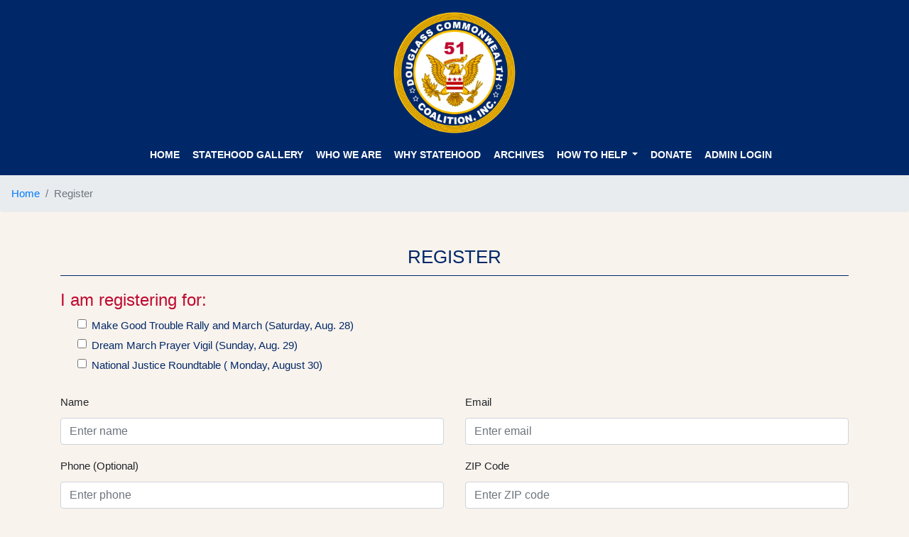

--- FILE ---
content_type: text/html; charset=UTF-8
request_url: https://douglasscommonwealth.us/register.php
body_size: 2845
content:
<!DOCTYPE html>
<html lang="en">
<head>
    <meta charset="UTF-8">
    <meta http-equiv="X-UA-Compatible" content="IE=edge">
    <meta name="viewport" content="width=device-width, initial-scale=1.0">
    <title>DOUGLASS COMMONWEALTH COALITION, INC.</title>
    <link href="./assets/bootstrap.min.css" rel="stylesheet">
    <link rel="stylesheet" href="./assets/slick.css" />
    <link rel="stylesheet" href="https://cdnjs.cloudflare.com/ajax/libs/animate.css/4.1.0/animate.css" />
    <link rel="preconnect" href="https://fonts.gstatic.com">
    <link href="https://fonts.googleapis.com/css2?family=Nanum+Myeongjo&family=Inter&display=swap" rel="stylesheet">
    <link rel="stylesheet" href="./assets/style.css?v=6">
</head>
<body>
    <header class="desk_header">
        <nav class="container-fluid">
            <div class="text-center">
                <!--<h1>DOUGLASS COMMONWEALTH COALITION, INC.</h1>-->
                <img src="./imgs/logo.png" class="img-fluid" style="width: 200px">
                <ul>
                    <li><a href="home.php">Home</a></li>
                    <li><a href="gallery.php">STATEHOOD GALLERY</a></li>
                    <li><a href="about.php">Who We Are</a></li>
                    <li><a href="why-statehood.php">WHY STATEHOOD</a></li>
                    <li><a href="archives.php">ARCHIVES</a></li>
                    <!--<li><a href="events.php">EVENTS</a></li>-->
                    <!--<li><a href="http://douglasscommonwealth.us/virtualmarch/">ROUNDTABLE</a></li>-->
                    <li class="dropdown">
                        <a class="dropdown-toggle" href="#" id="navbarDropdown" role="button" data-toggle="dropdown" aria-haspopup="true" aria-expanded="false">
                          How to Help
                        </a>
                        <div class="dropdown-menu" aria-labelledby="navbarDropdown">
                          <a class="dropdown-item" href="join.php">JOIN A COMMITTEE</a>
                          <!--<a class="dropdown-item" href="volunteer.php">PARTICIPATION</a>-->
                          <a class="dropdown-item" href="https://secure.actblue.com/donate/dcstatehoodnow">DONATE</a>
                        </div>
                    </li>
                    <!--<li><a href="register.php">REGISTER</a></li>-->
                    <!--<li class="dropdown">-->
                    <!--    <a class="dropdown-toggle" href="#" id="navbarDropdown2" role="button" data-toggle="dropdown" aria-haspopup="true" aria-expanded="false">-->
                    <!--      REGISTER-->
                    <!--    </a>-->
                    <!--    <div class="dropdown-menu" aria-labelledby="navbarDropdown2">-->
                          <!--<a class="dropdown-item" role="button" data-toggle="modal" data-target="#modalCenter">LOGIN</a>-->
                          <!--<a class="dropdown-item" href="register.php">REGISTER NOW</a>-->
                    <!--      <a class="dropdown-item" href="https://secure.actblue.com/donate/dcstatehoodnow">DONATE</a>-->
                    <!--    </div>-->
                    <!--</li>-->
                    <li><a href="https://secure.actblue.com/donate/dcstatehoodnow" target="_blank">DONATE</a></li>
                    <li><a href="login.php">ADMIN Login</a></li>
                </ul>
            </div>
        </nav>
    </header>
    <!-- Header In Mobile -->
    <header class="header_mobile">
        <div class="header_brand">
            <img style="height:auto; width: 130px;" src="./imgs/logo.png" alt="">
             <!--<h1>DOUGLASS COMMONWEALTH COALITION, INC.</h1> -->
        </div>
        <div id="menu_btn" onclick="openSideBar()">
            <div class="menu_btn"></div>
            <div class="menu_btn"></div>
            <div class="menu_btn"></div>
        </div>
    </header>
    
    <!-- Modal -->
    <div class="modal fade" id="modalCenter" tabindex="-1" role="dialog" aria-labelledby="modalCenterTitle"
        aria-hidden="true">
        <div class="modal-dialog modal-dialog-centered" role="document">
            <div class="modal-content">
                <div class="modal-header">
                    <h5 class="modal-title" id="modalLongTitle">Login</h5>
                    <button type="button" class="close" data-dismiss="modal" aria-label="Close">
                        <span aria-hidden="true">&times;</span>
                    </button>
                </div>
                <div class="modal-body">
                    <div class="row">
                        <div class="col-md-8 col-12">
                            <img src="./imgs/slider.jpeg" alt="" class="img-fluid">
                        </div>
                        <div class="col-md-4 col-12 modal_login_content">
                            <div class="modal-body">
                                <div class="form-group">
                                    <label for="admin_email">Email:</label>
                                    <input type="email" name="admin_email" placeholder="Enter your email"
                                        class="form-control">
                                </div>
                                <div class="form-group">
                                    <label for="password">Password:</label>
                                    <input type="password" name="password" placeholder="Enter your password"
                                        class="form-control">
                                </div>
                                <div class="text-center">
                                    <button type="button" class="btn btn-primary my-3 py-2 px-4">Get Access</button>
                                </div>
                            </div>
                        </div>
                    </div>
                </div>
                <div class="modal-footer justify-content-center"></div>
            </div>
        </div>
    </div><style>
    .subhead_event {
        color: var(--red);
    }
    .ml-4.mb-4 .form-check label {
        color: var(--navyBlue);
    }
</style>
   
    <nav aria-label="breadcrumb">
      <ol class="breadcrumb">
        <li class="breadcrumb-item"><a href="index.php">Home</a></li>
        <li class="breadcrumb-item active" aria-current="page">Register</li>
      </ol>
    </nav>
    
<div class="container my-5">
    

        <h2 class="heading_event">Register</h2>
        <h4 class="subhead_event">I am registering for:</h4>
        <form method="post" action="post/register.php">
            <div class="ml-4 mb-4">
                <div class="form-check">
                    <input class="form-check-input" name="checkbox[]" type="checkbox" id="inlineCheckbox1" value="Make Good Trouble Rally and March (Saturday, Aug. 28)">
                    <label class="form-check-label" for="inlineCheckbox1">Make Good Trouble Rally and March (Saturday, Aug. 28)</label>
                </div>
                <div class="form-check">
                    <input class="form-check-input" name="checkbox[]" type="checkbox" id="inlineCheckbox2" value="Dream March Prayer Vigil (Sunday, Aug. 29)">
                    <label class="form-check-label" for="inlineCheckbox2">Dream March Prayer Vigil (Sunday, Aug. 29)</label>
                </div>
                <div class="form-check">
                    <input class="form-check-input" name="checkbox[]" type="checkbox" id="inlineCheckbox3" value="National Justice Roundtable ( Monday, August 30)">
                    <label class="form-check-label" for="inlineCheckbox3">National Justice Roundtable ( Monday, August 30)</label>
                </div>
            </div>
            <div class="row">
                <div class="col-12 col-md-6">
                    <div class="form-group">
                        <label for="exampleInputEmail1">Name</label>
                        <input type="text" name="name" class="form-control" id="" aria-describedby="emailHelp" placeholder="Enter name" required>
                    </div>
                </div>
                <div class="col-12 col-md-6">
                    <div class="form-group">
                        <label for="exampleInputEmail1">Email</label>
                        <input type="email" name="email" class="form-control" id="exampleInputEmail1" aria-describedby="emailHelp" placeholder="Enter email" required>
                    </div>
                </div>
                <div class="col-12 col-md-6">
                    <div class="form-group">
                        <label for="">Phone (Optional)</label>
                        <input type="text" name="phone" class="form-control" placeholder="Enter phone" required>
                    </div>
                </div>
                <div class="col-12 col-md-6">
                  <div class="form-group">
                    <label for="exampleInputPassword1">ZIP Code</label>
                    <input type="text" name="zip" class="form-control" id="exampleInputPassword1" placeholder="Enter ZIP code" required>
                  </div>
              </div>
            </div>
            <button type="submit" name="register" class="btn btn-primary">Submit</button>
        </form>
        
    </div>
    
        <div class="footer_top">
        <div class="container">
            <div class="footer_top_content">
                <p>END TAXATION WITHOUT REPRESENTATION IN WASHINGTON, D.C.</p>
                <!--<a href="https://secure.actblue.com/donate/dcstatehoodnow" target="_blank">Donate Now</a>-->
            </div>
        </div>
    </div>
    <footer>
        <div class="container">
            <div class="row">
                <div class="col-12 col-md-4">
                    <div class="footer_logo">
                        <a href="/">
                            <p><span class="c_name">Douglass </span><span class="c_subname"> Commonwealth</span></p>
                        </a>
                    </div>
                    <ul class="social">
                        <li><a href="https://www.facebook.com/DCCoalition/" target="_blank"><i class="fab fa-facebook-f"></i></a></li>
                        <!--<li><a href=""><i class="fab fa-twitter"></i></a></li>-->
                        <li><a href="https://www.instagram.com/dccoalition/" target="_blank"><i class="fab fa-instagram"></i></a></li>
                        <!--<li><a href=""><i class="fab fa-linkedin-in"></i></a></li>-->
                    </ul>
    
                </div>
                <div class="col-12 col-md-4 footer_more">
                    <h3>Explore</h3>
                    <ul>
                        <li><a href="home.php">Home</a></li>
                        <li><a href="about.php">Who We Are</a></li>
                        <!--<li><a href="contact.php">Contact</a></li>-->
                    </ul>
                </div>
                <div class="col-12 col-md-4 footer_more">
                    <h3>Help?</h3>
                    <ul>
                        <!--<li><a href="events.php">Events</a></li>-->
                        <li><a href="http://douglasscommonwealth.us/virtualmarch/">Dream March</a></li>
                        <!--<li><a href="volunteer.php">PARTICIPATION</a></li>-->
                        <li><a href="https://secure.actblue.com/donate/dcstatehoodnow" target="_blank">Donate</a></li>
                    </ul>
                </div>
            </div>
        </div>
    </footer>
    
    <!-- Sidebar on Mobile -->
    <div id="sidebar" class="sidebar slideInLeft">
        <ul>
            <li>
                <!--<img style="height:auto; width: 130px;" src="img/dmh.png" alt="">-->
                <a href="JavaScript:Void(0)" onclick="closeSideBar()">X</a>
            </li>
            <li><a href="../home.php">Home</a></li>
            <li><a href="../gallery.php">STATEHOOD GALLERY</a></li>
            <li><a href="../about.php">Who We Are</a></li>
            <li><a href="../why-statehood.php">WHY STATEHOOD</a></li>
            <li><a href="../archives.php">ARCHIEVES</a></li>
           
            <!--<li><a href="http://douglasscommonwealth.us/virtualmarch/">ROUNDTABLE</a></li>-->
            
            <li id="dropdown_btn">
                <a href="#">How to Help</a>
                <i class="fa fa-caret-down"></i>
            </li>
            <div id="dropdown_container" class="d-none">
                <div class="dropdown_list">
                    <a href="../join.php">JOIN A COMMITTEE</a>
                </div>
                <!--<div class="dropdown_list">-->
                    <!--<a href="../volunteer.php">PARTICIPATION</a>-->
                <!--</div>-->
                <div class="dropdown_list">
                    <a href="https://secure.actblue.com/donate/dcstatehoodnow" target="_blank">DONATE</a>
                </div>
            </div>
            
            
            <!--<li id="dropdown_btn2">-->
            <!--    <a href="#">REGISTER</a>-->
            <!--    <i class="fa fa-caret-down"></i>-->
            <!--</li>-->
            <!--<div id="dropdown_container2" class="d-none">-->
                <!--<div class="dropdown_list">-->
                <!--    <a role="button" data-toggle="modal" data-target="#modalCenter">LOGIN</a>-->
                <!--</div>-->
                <!--<div class="dropdown_list">-->
                <!--    <a href="../register.php">REGISTER</a>-->
                <!--</div>-->
            <!--    <div class="dropdown_list">-->
            <!--        <a href="https://secure.actblue.com/donate/dcstatehoodnow">DONATE</a>-->
            <!--    </div>-->
            <!--</div>-->
            <li><a href="https://secure.actblue.com/donate/dcstatehoodnow">DONATE</a></li>
            <li><a href="../login.php">Admin Login</a></li>
        </ul>
    </div>

    <script src="./assets/jquery.min.js"></script>
    <script src="https://cdn.jsdelivr.net/npm/@popperjs/core@2.9.2/dist/umd/popper.min.js"></script>
    <script src="./assets/bootstrap.min.js"></script>
    <script src="./assets/slick.min.js"></script>
    <script src="./assets/wow.min.js"></script>
    <script src="https://kit.fontawesome.com/c9973c72b2.js" crossorigin="anonymous"></script>
    <script src="./assets/main.js?v=2"></script>

</body>
<script>'undefined'=== typeof _trfq || (window._trfq = []);'undefined'=== typeof _trfd && (window._trfd=[]),_trfd.push({'tccl.baseHost':'secureserver.net'},{'ap':'cpbh-mt'},{'server':'p3plmcpnl494725'},{'dcenter':'p3'},{'cp_id':'8830868'},{'cp_cl':'8'}) // Monitoring performance to make your website faster. If you want to opt-out, please contact web hosting support.</script><script src='https://img1.wsimg.com/traffic-assets/js/tccl.min.js'></script></html>

--- FILE ---
content_type: text/css
request_url: https://douglasscommonwealth.us/assets/style.css?v=6
body_size: 4525
content:
:root {
  --navyBlue: #002868;
  --red: #bf0a30;
  --carousel_bg: #063a8d;
}

*,
*::after,
*::before,
ul,
li {
  padding: 0;
  margin: 0;
}
body {
  background-color: #fff;
  height: 100%;
}
p {
  font-size: 18px;
}
a {
    cursor: pointer;
}

button:focus {
    outline: none;
}
.clr_red {
  color: var(--red);
}
.relative {
  position: relative;
}

/* header */
header {
  color: #fff;
  background-color: var(--navyBlue);
}
header h1 {
  font-size: 28px;
}
header nav {
  padding: 15px 0;
}
header nav ul {
  list-style-type: none;
  display: flex;
  align-items: center;
  flex-direction: row;
    justify-content: center;
    margin-top: 14px;
}

header nav ul li > a {
  position: relative;
  text-decoration: none;
  color: #fff;
  font-size: 14px;
  margin-left: 18px;
  font-weight: 700;
  text-transform: uppercase;
  transition: all 0.25s ease-out;
}
header nav ul li > a:hover {
  color: var(--red);
}
header nav a::before {
  content: "";
  position: absolute;
  width: 100%;
  height: 1px;
  bottom: 0;
  left: 0;
  background-color: var(--red);
  transform: scaleX(0);
  transform-origin: bottom right;
  transition: transform 0.25s ease-out;
}
header nav a:hover::before {
  transform: scaleX(1);
  transform-origin: bottom left;
}
.btn_stylish {
  text-transform: uppercase;
  padding: 10px 16px;
  color: #fff;
  transition-duration: 0.3s;
  border: 0px;
  overflow: hidden;
  cursor: pointer;
  background-color: var(--navyBlue);
  text-decoration: none;
}
.btn_stylish:hover {
  background-color: var(--red);
  text-decoration: none;
  color: #fff;
}

.table td,
.table th {
  padding: 0.75rem;
  vertical-align: middle;
  text-align: center;
}

.single-item {
    background-color: var(--carousel_bg);
}

.slide-arrow{
  position: absolute;
  top: 50%;
  z-index:1;
  height: 26px;
  width: 14px;
  margin-top: -13px;
  font-size: 0;
  cursor: pointer;
  background-color: transparent;
  border: none;
  background-image: url(../imgs/arrow-slider.png);
  background-repeat: no-repeat;
}
.prev-arrow{
  left: 14px;
  transform: rotate(180deg);
}
.next-arrow{
  right: 14px;
}


/*.single-item img {*/
/*  height: 600px;*/
/*}*/
/*@media (max-width: 568px) {*/
/*  .single-item img {*/
/*    height: 300px;*/
/*  }*/
/*}*/

.carousel_dots {
    position: absolute;
    top: 1rem;
    left: 1rem;
    display: flex;
    width: calc(100% - 2rem);
}
.carousel_dots_item {
    flex: 1;
    background-color: #fff;
    opacity: .6;
    padding: 0;
    height: 10px;
    margin-right: 16px;
    border: 0;
    border-radius: 5px;
    cursor: pointer;
    outline: none;
}
.carousel_dots_item:focus {
    outline: none;
}
.carousel_dots_item.active {
    opacity: 1;
    
}
.hero_img_details {
     max-width: 520px;
    color: #000;
    padding: 30px;
}
.hero_img_details h1 {
    font-family: 'Nanum Myeongjo', serif;
    line-height: 40px;
    font-size: 1.5rem;
    font-weight: 700;
    letter-spacing: 1px;
    color: #fff;
    margin: 0;
    margin-bottom:2rem
}
.hero_img_details p {
    color:white; 
    font-family: 'Inter', sans-serif;
}
.hero_img_details p a {
    color: #fff;
    text-decoration: underline;
}
.feature {
  margin: 70px 0;
}
.feature_details {
  text-align: center;
  max-width: 500px;
  margin: 0 auto 40px auto;
}
.feature_details h2 {
  color: var(--navyBlue);
}
.feature img {
  border-radius: 0 75px;
  height: 500px;
}
.feature h3 {
  color: var(--red);
  font-size: 44px;
  /*margin-bottom: 36px;*/
}
.team {
  margin: 70px 0;
}
.team_details {
  text-align: center;
  border-radius: 8px;
  box-shadow: 2px 2px 13px #ccc;
}
.team_details img {
  border-radius: 8px 8px 0 0;
}
.team_info {
  padding: 16px 8px 28px 8px;
}
footer {
  background-color: var(--navyBlue);
  color: #ccc;
  padding: 60px 0;
}

footer ul li {
  display: inline;
  list-style-type: none;
}

.footer_logo p {
  font-size: 32px;
  margin-bottom: 20px;
}

.social {
  margin: 15px 0;
}
.social li i {
  font-size: 24px !important;
  border: 1px solid #ccc;
  border-radius: 50%;
  width: 40px !important;
  height: 40px !important;
  padding: 8px;
  cursor: pointer;
  transition: all 0.5s ease;
  margin-right: 8px;
    text-align: center;
}

.social li i:hover {
  background-color: var(--red);
  border: 1px solid var(--red);
  color: #fff;
}
.social a {
    color: #fff;
    text-decoration: none;
}
.footer_more h3 {
  color: #fff;
}
.footer_more ul li {
  display: block;
}

.footer_more ul li a {
  color: #ccc;
  line-height: 2;
  font-size: 1.1rem;
}

.footer_more ul li a:hover {
  color: var(--primaryColor);
}
.c_name {
  color: #fff;
}
.c_subname {
  color: #fff;
}
.next_p {
  margin: 30px 0;
}
.next_p h3 {
  font-size: 28px;
}

.img_gallery {
  display: flex;
  align-items: center;
  justify-content: space-between;
  flex-wrap: wrap;
}
.img_gallery_item {
  width: 33.33%;
}

.bullet:before {
  content: "■";
  position: relative;
  color: #666;
}

.header_brand {
  color: #fff;
  font-size: 26px;
}
.header_brand h1 {
  margin: 0;
    font-size: 20px;
    line-height: 25px;
}
.header_mobile {
  display: flex;
  align-items: center;
  justify-content: space-between;
    padding: 12px 30px;
}
.header_mobile i {
  color: var(--primaryColor);
  font-size: 24px;
}

#menu_btn {
    cursor: pointer;
}
.menu_btn {
  width: 30px;
  height: 4px;
  background-color: #fff;
  margin: 5px 0;
}

@media (min-width: 1226px) {
  .header_mobile {
    display: none;
  }
}
@media (max-width: 1226px) {
  .desk_header {
    display: none;
  }
  .feature h3 {
    font-size: 28px;
  }
  .hero_img_details h1 {
    font-size: 28px;
    line-height: 28px;
  }
}
@media (max-width: 512px) {
    .hero_img_details {
        padding:  0 30px 25px 30px;
    }
    .hero_img_details h1 {
        font-size: 20px;
        margin-bottom:1rem
     }
}
@media (max-width: 410px) {
    .hero_img_details h1 {
        font-size: 18px;
    }
    .hero_img_details p {
        font-size: 16px;
    }
}
.heading_about {
  text-align: center;
  color: var(--red);
  margin: 30px 0 20px;
  text-transform: uppercase;
  font-size: 26px;
  padding-bottom: 10px;
  border-bottom: 1px solid var(--red);
}

/* =====================================
                SideBar
===================================== */
/*.sidebar {*/
/*  display: none;*/
/*  position: fixed;*/
/*  top: 0;*/
/*  left: 0;*/
/*  width: 270px;*/
/*  background-color: var(--navyBlue);*/
/*  height: 100vh;*/
/*  color: #fff;*/
/*  box-shadow: 2px 3px 12px #000;*/
/*  z-index:999;*/
/*}*/
/*.sidebar ul {*/
/*  padding: 0;*/
/*}*/
/*.sidebar ul li {*/
/*  list-style-type: none;*/
/*  padding: 10px 20px;*/
/*  border-top: 1px solid rgba(255, 255, 255, 0.1);*/
/*}*/
/*.sidebar ul li a {*/
/*  color: #fff;*/
/*  text-decoration: none;*/
/*  font-size: 18px;*/
/*}*/
/*.sidebar ul li a.active {*/
/*  color: var(--red);*/
/*  text-decoration: none;*/
/*  font-size: 18px;*/
/*}*/
/*.sidebar ul li:first-child {*/
  /* background-color: var(--primaryColor); */
/*  display: flex;*/
/*  align-items: center;*/
/*  justify-content: flex-end;*/
/*  padding: 20px;*/
/*}*/
/*.sidebar ul li:first-child p {*/
/*  font-weight: 700;*/
/*  font-size: 25px;*/
/*  margin: 0;*/
/*}*/
/*.sidebar ul li:first-child a {*/
/*  font-weight: 700;*/
/*  font-size: 25px;*/
/*  text-decoration: none;*/
/*  color: #fff;*/
/*}*/

/* =====================================
                About
===================================== */
.people {
  box-shadow: 4px 6px 14px #ccc;
  border: 1px solid #ccc;
  padding: 10px;
  display: flex;
  align-items: center;
  justify-content: flex-start;
  flex-direction: column;
  height: 840px;
    margin: 12px 0;
}
.people-top {
  box-shadow: 4px 6px 14px #ccc;
  border: 1px solid #ccc;
  padding: 10px;
  display: flex;
  align-items: center;
  justify-content: flex-start;
  flex-direction: column;
    margin: 12px 0;
}
@media (min-width: 568px) {
    .people-top {
        height: 530px;
    }
}
.people img, .people-top img{
  height: 300px;
}
.people h2, .people-top h2 {
  color: var(--navyBlue);
  cursor: context-menu;
    font-size: 26px;
    margin-top: 10px;
}
.people h2:hover, .people-top h2:hover {
  color: var(--red);
}
.table .thead-dark th {
  background-color: var(--navyBlue);
  border-color: #031a3f;
}

.form-check-input.is-valid~.form-check-label, .was-validated .form-check-input:valid~.form-check-label {
    color: var(--navyBlue);
    cursor: pointer;
}
.dropdown-menu {
    top: 98%;
}
.dropdown:hover .dropdown-menu {
    display: block;
}

.dropdown_list {
    padding: 10px 32px;
    border-top: 1px solid rgba(255, 255, 255, 0.1);
}
.dropdown_list a {
    color: #fff;
    text-decoration: none;
}

#dropdown_btn {
    display: flex;
    align-items: center;
    justify-content: space-between;
    flex-wrap: wrap;
}
/* =====================================
                Events
===================================== */
.heading_event {
    text-align: center;
    color: var(--navyBlue);
    margin: 30px 0 20px;
    text-transform: uppercase;
    font-size: 26px;
    padding-bottom: 10px;
    border-bottom: 1px solid var(--navyBlue);
}
.subheading_event{
    text-align: center;
    color: #fff;
    margin: 30px 0 20px;
    text-transform: uppercase;
    font-size: 26px;
    padding-bottom: 10px;
}
.events {
    /* border: 2px solid var(--red); */
    border-radius: 25px;
    padding: 20px 30px;
    background: #063a8d;
    color: #fff;
    margin: 30px 0px;
}
.events h1 {
    color: #fff;
    font-size: 24px;
    margin-top: 20px;
}
.events a {
    color: #f65c6b;
    text-decoration: underline;
}
.event_info {
    display: flex;
    align-items: center;
    justify-content: space-between;
    flex-wrap: wrap;
}
.event_info p, .events_span {
    font-weight: 700;
}
.event_info span {
    font-weight: 400;
    padding-left: 4px;
}
.events_span span {
    display: block;
    font-weight: 400;
    padding-left: 109px;
    line-height: 36px;
    text-align: left;
}

.why_state h3 {
    color: var(--navyBlue);
}
.why_state ul {
    list-style: none;
    margin-bottom: 15px;
}
.why_state ul li::before {
    content: "■";
    position: relative;
    color: rgb(102, 102, 102);
}
.why_state .quote {
    padding: 16px 20px;
    background: #ccc;
    border-radius: 20px;
    text-align: center;
    box-shadow: 2px 2px 10px #000;
    border-left: 6px solid #100abf;
    font-size: 20px;
    color: var(--navyBlue);
    margin-bottom: 32px;
}

.charles_img {
    text-align: center;
}
.charles_img h1 {
    font-size: 36px;
    border-bottom: 2px solid var(--navyBlue);
    color: var(--navyBlue);
    margin-bottom: 40px;
    display: inline-block;
    padding-bottom: 2px;
}
.charles {
    text-align: center;
    padding: 40px 0;
}
.charles h1 {
    font-size: 26px;
    padding-bottom: 20px;
    color: var(--navyBlue);
}
.charles iframe {
    height: 300px;
}
.charles_summary h2 {
    font-size: 26px;
    border-bottom: 2px solid var(--navyBlue);
    color: var(--navyBlue);
    margin-bottom: 20px;
    display: inline-block;
    padding-bottom: 2px;
}
	
.participation_form {
    border: 1px solid var(--navyBlue);
    padding: 20px;
    border-radius: 8px;
    background-color: var(--navyBlue);
    color: #fff;
}
	
.btn_style {
    text-transform: uppercase;
    padding: 12px 34px;
    border-radius: 6px;
    color: #fff;
    transition-duration: 0.3s;
    border: 0px;
    overflow: hidden;
    cursor: pointer;
    background-color: var(--red);
    text-decoration: none;
}
.btn_style:hover {
    background-color: #890924;
    text-decoration: none;
    color: #fff;
}
.participation_form label {
    font-weight: 700;
}

/* Login and Register  */
.modal-body {
    padding: 0 1rem;
}
.modal_login_content {
    color: #fff;
    background-color: rgb(3, 3, 85);
    padding: 20px 0;
}
.forgot {
    color: #ccc;
    font-size: 12px;
}
#link {
    text-decoration: underline;
    color: rgb(3, 3, 85);
    cursor: pointer;
    font-weight: 600;
}

.footer_top {
    background-color: var(--red);
}
.footer_top_content {
    display: flex;
    align-items: center;
    justify-content: space-between;
    flex-wrap: wrap;
    text-align: center;
    color: #fff;
    padding: 20px 0;
}
.footer_top_content p {
    margin-bottom: 0;
    font-size: 22px;
}
.footer_top_content a {
    background-color: #fff;
    color: var(--red);
    padding: 12px 20px;
    border-radius: 3px;
    text-decoration: none;
    font-weight: 600;
}
@media (min-width: 767px) {
    .modal-dialog {
        max-width: 760px;
        margin: 1.75rem auto;
    }
}
@media (max-width: 568px) {
    .footer_top_content {
        justify-content: center;
    }
    .footer_top_content a {
        margin-top: 12px;
    }
    .events {
        padding: 20px 8px;
        
    }
    .events h1 {
        font-size: 20px;
    }
    .event_info p, .events_span {
        font-size: 16px;
    }
    .events_span span {
        display: block;
        padding-left: 0;
    }
    .event_detailing {
        margin-top: 20px;
    }
    .charles_img h1 {
        font-size: 30px;
    }
    .charles_summary h2 {
        font-size: 22px;
    }
    .charles iframe {
        height: 500px;
    }
}



/* Old Content Style from Virtual and Dream March */
:root {
  --blank: #1a1a1a;
  --body_bg: #f9f3ed;
  --navyBlue: #002868;
  --red: #bf0a30;
  --elMessiri: "El Messiri", sans-serif;
}
*,
*::after,
*::before {
  padding: 0;
  margin: 0;
  box-sizing: border-box;
}
html {
  scroll-behavior: smooth;
}
body {
  height: 100%;
  font-weight: 400;
  line-height: 28px;
  outline: none;
  font-family: var(--poppins);
  font-size: 15px;
  overflow-x: hidden;
  background-color: var(--body_bg);
}
ul {
  padding: 0;
  margin: 0;
}
.bg_blue {
  background-color: var(--navyBlue);
  color: #fff;
  padding: 20px;
  border-radius: 8px;
}

/* .header {
  background-color: var(--navyBlue);
  padding: 10px 0;
  position: fixed;
  top: 0;
  left: 0;
  right: 0;
  z-index: 50;
} */

.desk_header {
  display: flex;
  align-items: center;
  justify-content: space-between;
  flex-wrap: wrap;
}
.logo {
  color: #fff;
}

.nav ul {
  list-style: none;
  display: flex;
  align-items: center;
  justify-content: center;
}
.nav li {
  padding: 0 8px;
}
.nav a {
  text-decoration: none;
  color: #fff;
}

.heading_topp {
  text-align: center;
  font-family: var(--elMessiri);
  font-size: 46px;
  color: var(--red);
  text-transform: uppercase;
  font-weight: 500;
  margin-top: 60px;
  margin-bottom: 30px;
}

.heading_h1 {
  font-size: 36px;
  font-weight: 600;
  line-height: 50px;
  /* color: var(--red);
  text-shadow: 2px 2px #82eaff; */
  text-transform: uppercase;
}
.para_p {
  font-size: 22px;
  letter-spacing: 1px;
  line-height: 34px;
  color: #1a1a1a;
}
.para_p span {
  font-weight: 600;
}
.event_ul li {
  list-style-type: none;
  font-size: 20px;
  font-weight: 600;
}
.top_ol {
  font-size: 22px;
  padding-left: 24px;
  line-height: 40px;
  letter-spacing: 1px;
}
/* =====================================
                events
===================================== */
.heading_event {
  text-align: center;
  color: var(--navyBlue);
  margin: 30px 0 20px;
  text-transform: uppercase;
  font-size: 26px;
  padding-bottom: 10px;
  border-bottom: 1px solid var(--navyBlue);
}
.subheading_event {
  text-align: center;
  color: #fff;
  margin: 30px 0 20px;
  text-transform: uppercase;
  font-size: 26px;
  padding-bottom: 10px;
}
.events {
  /* border: 2px solid var(--red); */
  border-radius: 25px;
  padding: 20px 30px;
  background: #063a8d;
  color: #fff;
  margin: 30px 0px;
}
.events h1 {
  color: #fff;
  font-size: 32px;
  margin-top: 20px;
  font-family: var(--elMessiri);
  line-height: 50px;
}
.events a {
  color: #f65c6b;
  text-decoration: underline;
}
.event_info {
  display: flex;
  align-items: center;
  justify-content: space-between;
  flex-wrap: wrap;
}
.event_info p,
.event_detailing p,
.events_span {
  font-weight: 700;
  font-size: 20px;
}
.event_info span,
.event_detailing span {
  font-weight: 400;
  padding-left: 4px;
}
.events_span span {
  display: block;
  font-weight: 400;
  padding-left: 109px;
  line-height: 36px;
  text-align: left;
}

.mySwiper {
  margin-top: -60px;
  padding-bottom: 40px;
}
.event_item {
  box-shadow: rgb(2 2 2 / 50%) 0px 0px 50px;
  border-radius: 10px;
  padding: 35px 30px;
  overflow: hidden;
  position: relative;
  background: #fff;
  margin: 0;
  display: flex;
  align-items: center;
  justify-content: center;
  flex-wrap: wrap;
}
.event_timing {
  display: inline-block;
  position: relative;
  font-weight: 400;
  font-size: 18px;
  text-align: center;
  border-radius: 8px;
  margin-top: 0px;
  background-color: #ffeef1;
  width: 25%;
}
.event_timing:after {
  content: "\f017";
  position: absolute;
  font-family: "Font Awesome 5 Free";
  top: -20px;
  left: 0;
  right: 0;
  color: #000;
  width: 30px;
  height: 30px;
  line-height: 30px;
  font-size: 14px;
  border-radius: 0 50% 50%;
  margin: auto;
  transform: rotate(222deg);
  background-color: var(--navyBlue);
  color: #fff;
}
.event_timing .e_date {
  display: block;
  color: var(--navyBlue);
  padding: 32px 0px 15px;
}
.event_timing .e_time {
  display: block;
  background-color: var(--navyBlue);
  color: #fff;
  border-radius: 0 0 8px 8px;
  padding: 3px 0;
}
.event_details {
  width: 75%;
  padding: 0 16px;
}
.event_details h2 > a {
  text-decoration: none;
  color: #1a1a1a;
  font-size: 17px;
  font-weight: 700;
  font-family: var(--elMessiri);
}
.event_details > a {
  text-decoration: underline;
  color: var(--navyBlue);
  font-size: 18px;
  font-weight: 700;
}

.ev {
  display: flex;
  flex-wrap: wrap;
}
.ev p {
  font-size: 22px;
  letter-spacing: 1px;
  line-height: 34px;
}
.ev_left,
.ev_right {
  text-align: center;
  padding: 64px 32px;
  color: #fff;
  width: 50%;
}
.ev_left {
  background-color: var(--navyBlue);
}
.ev_right {
  background-color: var(--red);
}
.martin_right .bg {
  background: var(--navyBlue);
  color: #fff;
  padding: 10px 15px;
  border-radius: 8px;
}
.vigil h1 {
  font-family: var(--elMessiri);
  padding-top: 30px;
  font-size: 56px;
  color: var(--red);
  text-align: center;
}
.vigil h2 {
  font-family: var(--elMessiri);
  font-size: 42px;
  color: var(--red);
  text-align: center;
}
.vigil h3 {
  font-size: 28px;
  padding-top: 25px;
  font-family: var(--elMessiri);
  text-transform: capitalize;
  color: var(--red);
}
.vigil p {
  font-size: 18px;
  letter-spacing: 1px;
  line-height: 30px;
  color: var(--navyBlue);
}
.vigil ul {
  padding-left: 20px;
  font-size: 18px;
  line-height: 34px;
  color: var(--navyBlue);
}

.actual {
  padding: 40px 0;
}
.contact_form_left {
  border: 1px solid var(--navyBlue);
  padding: 20px;
  border-radius: 8px;
  background-color: var(--navyBlue);
  color: #fff;
}
.contact_form_right {
  border: 1px solid var(--red);
  background-color: var(--red);
}
.contact_form_left h3 {
  text-align: center;
  font-size: 40px;
  font-family: var(--elMessiri);
}
.contact_form_left h4 {
  text-align: center;
  font-size: 22px;
}
.contact_form_left label {
  font-size: 18px;
}
.contact_form_left p {
  font-size: 22px;
  letter-spacing: 1px;
  line-height: 34px;
  color: #fff;
}
.btn_style {
  text-transform: uppercase;
  padding: 12px 34px;
  border-radius: 6px;
  color: #fff;
  transition-duration: 0.3s;
  border: 0px;
  overflow: hidden;
  cursor: pointer;
  background-color: var(--red);
  text-decoration: none;
}
.btn_style:hover {
  background-color: #890924;
  text-decoration: none;
  color: #fff;
}

.btn_stylish {
  text-transform: uppercase;
  padding: 12px 34px;
  border-radius: 6px;
  color: #fff;
  transition-duration: 0.3s;
  border: 0px;
  overflow: hidden;
  cursor: pointer;
  background-color: var(--navyBlue);
  text-decoration: none;
}
.btn_stylish:hover {
  background-color: #04142e;
  text-decoration: none;
  color: #fff;
}
.join_left_content,
.join_right_content {
  padding: 45px;
  color: #fff;
  height: 100%;
}
.join_left_content {
  background-color: var(--red);
}
.join_right_content {
  background-color: var(--navyBlue);
}
.join_left_content h2,
.join_right_content h2 {
  font-size: 36px;
  margin-bottom: 20px;
}
.join_left_content p,
.join_right_content p {
  font-size: 18px;
  letter-spacing: 1px;
  line-height: 36px;
}
.join_right_content label {
  font-size: 18px;
}
.doc_event h1 {
  text-align: center;
  padding-top: 40px;
  font-family: var(--elMessiri);
  color: var(--red);
  font-size: 48px;
}
.doc_event h2 {
  font-size: 36px;
  font-family: var(--elMessiri);
  color: var(--navyBlue);
  padding-top: 20px;
  padding-bottom: 20px;
}
.doc_event h3 {
  color: var(--red);
}
.doc_event p {
  font-size: 18px;
  color: var(--navyBlue);
  letter-spacing: 1px;
  line-height: 30px;
}
.doc_event ol,
.doc_event ul {
  padding-left: 24px;
  font-size: 18px;
  color: var(--navyBlue);
  letter-spacing: 1px;
  line-height: 30px;
}

/* =====================================
                SideBar
===================================== */
.sidebar {
  transform: translateX(-110%);
  position: fixed;
  top: 0;
  left: 0;
  bottom: 0;
  width: 270px;
  background-color: var(--navyBlue);
  color: #fff;
  box-shadow: 2px 3px 12px #000;
  z-index: 999;
  transition: transform 0.5s ease;
  overflow-y: scroll;
}
.sidebar ul {
  padding: 0;
}
.sidebar ul li {
  list-style-type: none;
  padding: 10px 20px;
  border-top: 1px solid rgba(255, 255, 255, 0.1);
}
.sidebar ul li a {
  color: #fff;
  text-decoration: none;
  font-size: 18px;
  text-transform: uppercase;
}
.sidebar ul li a.active {
  color: var(--red);
  text-decoration: none;
  font-size: 18px;
}
.sidebar ul li:first-child {
  /* background-color: var(--primaryColor); */
  display: flex;
  align-items: center;
  justify-content: flex-end;
  padding: 20px;
}
.sidebar ul li:first-child p {
  font-weight: 700;
  font-size: 25px;
  margin: 0;
}
.sidebar ul li:first-child a {
  font-weight: 700;
  font-size: 25px;
  text-decoration: none;
  color: #fff;
}

/* Sub Nav */
.sub_nav {
  transform: translateX(-110%);
  position: fixed;
  top: 0;
  left: 0;
  bottom: 0;
  width: 270px;
  background-color: var(--navyBlue);
  color: #fff;
  box-shadow: 2px 3px 12px #000;
  z-index: 999;
  transition: transform 0.5s ease;
  overflow-y: scroll;
}
.sub_nav ul {
  padding: 0;
}
.sub_nav ul li {
  list-style-type: none;
  padding: 10px 20px;
  border-top: 1px solid rgba(255, 255, 255, 0.1);
}
.sub_nav ul li a {
  color: #fff;
  text-decoration: none;
  font-size: 18px;
  text-transform: uppercase;
}
.sub_nav ul li a.active {
  color: var(--red);
  text-decoration: none;
  font-size: 18px;
}
.sub_nav ul li:first-child {
  display: flex;
  align-items: center;
  justify-content: flex-end;
  padding: 20px;
}
.sub_nav ul li:first-child p {
  font-weight: 700;
  font-size: 25px;
  margin: 0;
}
.sub_nav ul li:first-child a {
  font-weight: 700;
  font-size: 25px;
  text-decoration: none;
  color: #fff;
}

.outreach .container {
  display: flex;
  justify-content: center;
}
.outreach_form {
  background: var(--navyBlue);
  color: #fff;
  padding: 30px;
  border-radius: 8px;
  width: 50%;
}
.outreach_form h2 {
  text-align: center;
  font-size: 36px;
  font-family: var(--elMessiri);
}
.outreach_form ul {
  font-size: 20px;
  padding: 20px;
  line-height: 36px;
}

/* Header */
header {
  color: #fff;
  background-color: var(--navyBlue);
}
header h1 {
  font-size: 28px;
}
header nav {
  padding: 15px 0;
}
header nav ul {
  list-style-type: none;
  display: flex;
  align-items: center;
  flex-direction: row;
  justify-content: center;
  margin-top: 14px;
}

header nav ul li > a {
  position: relative;
  text-decoration: none;
  color: #fff;
  font-size: 14px;
  margin-left: 18px;
  font-weight: 700;
  text-transform: uppercase;
  transition: all 0.25s ease-out;
}
header nav ul li > a:hover {
  color: var(--red);
}
header nav a::before {
  content: "";
  position: absolute;
  width: 100%;
  height: 1px;
  bottom: 0;
  left: 0;
  background-color: var(--red);
  transform: scaleX(0);
  transform-origin: bottom right;
  transition: transform 0.25s ease-out;
}
header nav a:hover::before {
  transform: scaleX(1);
  transform-origin: bottom left;
}

.header_brand {
  color: #fff;
  font-size: 26px;
}
.header_brand h1 {
  margin: 0;
  font-size: 20px;
  line-height: 25px;
}
.header_mobile {
  display: flex;
  align-items: center;
  justify-content: space-between;
  padding: 12px 30px;
}
.header_mobile i {
  color: var(--primaryColor);
  font-size: 24px;
}

#menu_btn {
  cursor: pointer;
}
.menu_btn {
  width: 30px;
  height: 4px;
  background-color: #fff;
  margin: 5px 0;
}

.sub_header_section {
  background-color: #063a8d;
  color: #fff;
  padding: 12px 15px;
  box-shadow: 4px 4px 16px #1a1a1a;
}
.sub_header_top {
  position: fixed;
  top: 0;
  left: 0;
  right: 0;
  opacity: 0;
  z-index: 25;
  transition: opacity 0.5s ease;
  padding: 6px 15px;
}
.sub_header {
  display: flex;
  align-items: center;
  justify-content: space-between;
}
.dropdown-menu {
    top: 98%;
}
.dropdown:hover .dropdown-menu {
    display: block;
}

.dropdown_list {
    padding: 10px 32px;
    border-top: 1px solid rgba(255, 255, 255, 0.1);
}
.dropdown_list a {
    color: #fff;
    text-decoration: none;
}

#dropdown_btn {
    display: flex;
    align-items: center;
    justify-content: space-between;
    flex-wrap: wrap;
}
/* Login and Register  */
.modal-body {
    padding: 0 1rem;
}
.modal_login_content {
    color: #fff;
    background-color: rgb(3, 3, 85);
    padding: 20px 0;
}
.forgot {
    color: #ccc;
    font-size: 12px;
}
#link {
    text-decoration: underline;
    color: rgb(3, 3, 85);
    cursor: pointer;
    font-weight: 600;
}
@media (min-width: 767px) {
    .modal-dialog {
        max-width: 760px;
        margin: 1.75rem auto;
    }
}


footer {
  background-color: var(--navyBlue);
  color: #ccc;
  padding: 60px 0;
}

footer ul li {
  display: inline;
  list-style-type: none;
}

.footer_logo p {
  font-size: 32px;
  margin-bottom: 20px;
}

.social {
  margin: 15px 0;
}
.social li i {
  font-size: 24px !important;
  border: 1px solid #ccc;
  border-radius: 50%;
  width: 40px !important;
  height: 40px !important;
  padding: 8px;
  cursor: pointer;
  transition: all 0.5s ease;
  margin-right: 8px;
    text-align: center;
}

.social li i:hover {
  background-color: var(--red);
  border: 1px solid var(--red);
  color: #fff;
}
.social a {
    color: #fff;
    text-decoration: none;
}
.footer_more h3 {
  color: #fff;
}
.footer_more ul li {
  display: block;
}

.footer_more ul li a {
  color: #ccc;
  line-height: 2;
  font-size: 1.1rem;
}

.footer_more ul li a:hover {
  color: var(--primaryColor);
}
.btn_dot {
    text-decoration: none !important;
    background: var(--red);
    margin: 10px;
    color: #fff !important;
    border-radius: 8px;
}
.btn_dot:hover {
    color: #fff;
    background: #950d1a;
}
.btn_dot2 {
    text-decoration: none !important;
    background: var(--navyBlue);
    margin: 10px;
}
.btn_dot2:hover {
    color: #fff;
    background: #041e47;
}

@media (min-width: 1226px) {
  .header_mobile {
    display: none;
  }
}
@media (max-width: 1226px) {
  .desk_header {
    display: none;
  }
}

@media (max-width: 564px) {
  .ev_left,
  .ev_right {
    width: 100%;
  }
  .events {
    padding: 20px 0px;
  }
  .outreach_form {
    width: 100%;
  }
  .events_span span {
    padding-left: 15px;
  }
  .heading_h1 {
    font-size: 30px;
  }
  .vigil h1 {
    font-size: 38px;
  }
  .heading_topp,
  .doc_event h1,
  .vigil h2 {
    font-size: 30px;
  }
  .doc_event h2 {
    font-size: 28px;
  }
  .doc_event p a {
    word-wrap: break-word;
  }
  .contact_form_left h3 {
    font-size: 30px;
  }
  .events h1 {
    font-size: 26px;
  }
  .event_info {
    justify-content: center;
  }
  
  .row_ing {
      flex-direction: column-reverse;
  }
}


--- FILE ---
content_type: text/javascript
request_url: https://douglasscommonwealth.us/assets/main.js?v=2
body_size: 80
content:
var sidebar = document.getElementById("sidebar");
function openSideBar() {
    sidebar.style.transform = "translateX(0%)";
}
function closeSideBar() {
    sidebar.style.transform = "translateX(-110%)";
}

$('#dropdown_btn').click(function () {
    $("#dropdown_container").toggleClass("d-none");
});

$('#dropdown_btn2').click(function () {
    $("#dropdown_container2").toggleClass("d-none");
});

// Carousel Slick
$('.single-item').slick({
    infinite: true,
    prevArrow: '<button class="slide-arrow prev-arrow"></button>',
    nextArrow: '<button class="slide-arrow next-arrow"></button>',
    arrows : true,
    slidesToShow: 1,
    slidesToScroll: 1,
    autoplay: false,
    autoplaySpeed: 3000,
    pauseOnHover: true
})

new WOW().init();

